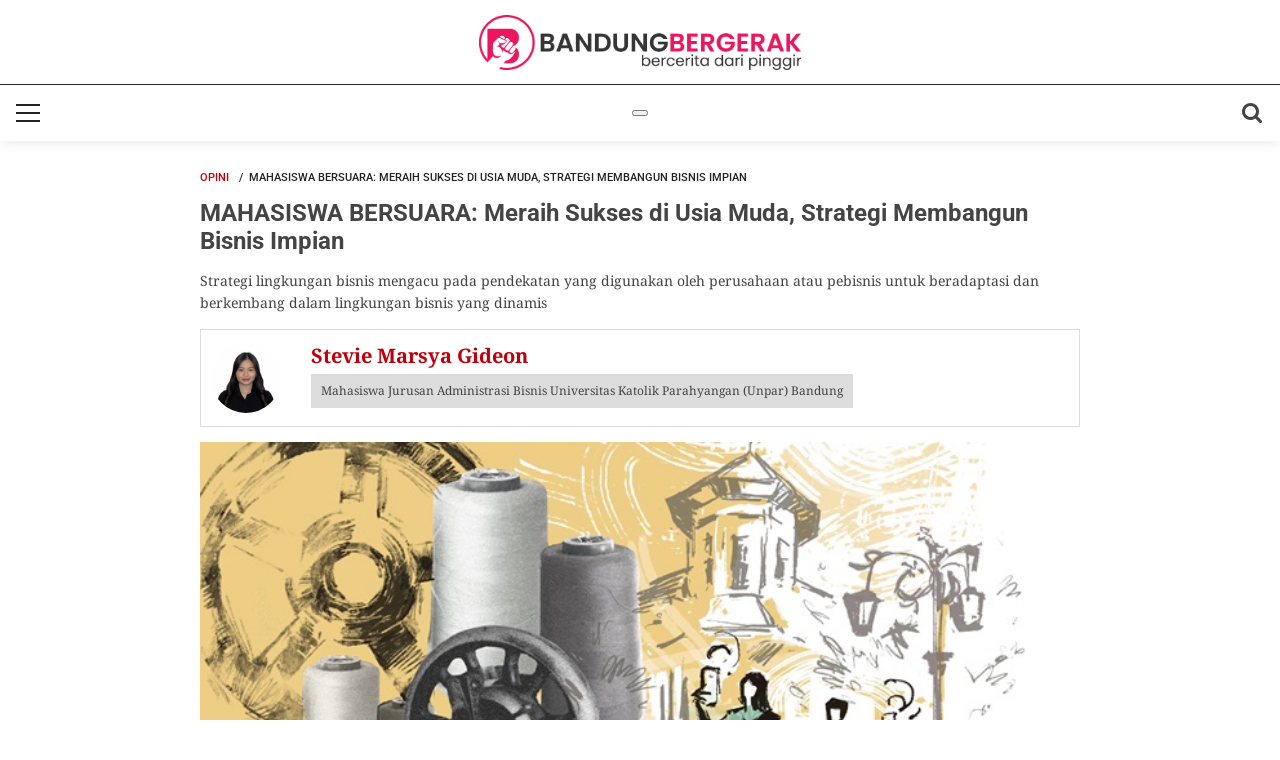

--- FILE ---
content_type: text/html; charset=UTF-8
request_url: https://bandungbergerak.id/article/detail/1597514/mahasiswa-bersuara-meraih-sukses-di-usia-muda-strategi-membangun-bisnis-impian
body_size: 11002
content:
<!doctype html>
<html lang="id-ID" class="no-js">

<head>
    <meta charset="UTF-8">
    <meta http-equiv="X-UA-Compatible" content="IE=Edge">
    <meta name="viewport" content="width=device-width, initial-scale=1">
    <meta name="msvalidate.01" content="AEB32720EA67A785260953522863F177" />
    <link rel="stylesheet" href="https://bandungbergerak.id/assets/css/mybase.css?v=1.6" type="text/css" media="screen" /> <!-- CSS reset -->
    <link rel="stylesheet" href="https://bandungbergerak.id/assets/css/font-awesome.css" type="text/css" media="screen" />
    <link rel="stylesheet" href="https://bandungbergerak.id/assets/css/slider.css" type="text/css" media="screen" />
    <link rel="stylesheet" href="https://bandungbergerak.id/assets/css/menu-mobile.css" type="text/css" media="screen" />
    <link rel="stylesheet" href="https://bandungbergerak.id/assets/css/mobile.css?v=1.1" type="text/css" media="screen" />
    <link rel="shortcut icon" href="https://bandungbergerak.id/assets/images/BANLOGO BB ICON ONLY TRANSPARANT (1).png" type="image/x-icon">
    
    <style type="text/css">@font-face {font-family:Noto Serif;font-style:normal;font-weight:400;src:url(/cf-fonts/v/noto-serif/5.0.18/greek-ext/wght/normal.woff2);unicode-range:U+1F00-1FFF;font-display:swap;}@font-face {font-family:Noto Serif;font-style:normal;font-weight:400;src:url(/cf-fonts/v/noto-serif/5.0.18/latin-ext/wght/normal.woff2);unicode-range:U+0100-02AF,U+0304,U+0308,U+0329,U+1E00-1E9F,U+1EF2-1EFF,U+2020,U+20A0-20AB,U+20AD-20CF,U+2113,U+2C60-2C7F,U+A720-A7FF;font-display:swap;}@font-face {font-family:Noto Serif;font-style:normal;font-weight:400;src:url(/cf-fonts/v/noto-serif/5.0.18/cyrillic-ext/wght/normal.woff2);unicode-range:U+0460-052F,U+1C80-1C88,U+20B4,U+2DE0-2DFF,U+A640-A69F,U+FE2E-FE2F;font-display:swap;}@font-face {font-family:Noto Serif;font-style:normal;font-weight:400;src:url(/cf-fonts/v/noto-serif/5.0.18/vietnamese/wght/normal.woff2);unicode-range:U+0102-0103,U+0110-0111,U+0128-0129,U+0168-0169,U+01A0-01A1,U+01AF-01B0,U+0300-0301,U+0303-0304,U+0308-0309,U+0323,U+0329,U+1EA0-1EF9,U+20AB;font-display:swap;}@font-face {font-family:Noto Serif;font-style:normal;font-weight:400;src:url(/cf-fonts/v/noto-serif/5.0.18/greek/wght/normal.woff2);unicode-range:U+0370-03FF;font-display:swap;}@font-face {font-family:Noto Serif;font-style:normal;font-weight:400;src:url(/cf-fonts/v/noto-serif/5.0.18/latin/wght/normal.woff2);unicode-range:U+0000-00FF,U+0131,U+0152-0153,U+02BB-02BC,U+02C6,U+02DA,U+02DC,U+0304,U+0308,U+0329,U+2000-206F,U+2074,U+20AC,U+2122,U+2191,U+2193,U+2212,U+2215,U+FEFF,U+FFFD;font-display:swap;}@font-face {font-family:Noto Serif;font-style:normal;font-weight:400;src:url(/cf-fonts/v/noto-serif/5.0.18/cyrillic/wght/normal.woff2);unicode-range:U+0301,U+0400-045F,U+0490-0491,U+04B0-04B1,U+2116;font-display:swap;}@font-face {font-family:Noto Serif;font-style:normal;font-weight:700;src:url(/cf-fonts/v/noto-serif/5.0.18/cyrillic/wght/normal.woff2);unicode-range:U+0301,U+0400-045F,U+0490-0491,U+04B0-04B1,U+2116;font-display:swap;}@font-face {font-family:Noto Serif;font-style:normal;font-weight:700;src:url(/cf-fonts/v/noto-serif/5.0.18/latin/wght/normal.woff2);unicode-range:U+0000-00FF,U+0131,U+0152-0153,U+02BB-02BC,U+02C6,U+02DA,U+02DC,U+0304,U+0308,U+0329,U+2000-206F,U+2074,U+20AC,U+2122,U+2191,U+2193,U+2212,U+2215,U+FEFF,U+FFFD;font-display:swap;}@font-face {font-family:Noto Serif;font-style:normal;font-weight:700;src:url(/cf-fonts/v/noto-serif/5.0.18/latin-ext/wght/normal.woff2);unicode-range:U+0100-02AF,U+0304,U+0308,U+0329,U+1E00-1E9F,U+1EF2-1EFF,U+2020,U+20A0-20AB,U+20AD-20CF,U+2113,U+2C60-2C7F,U+A720-A7FF;font-display:swap;}@font-face {font-family:Noto Serif;font-style:normal;font-weight:700;src:url(/cf-fonts/v/noto-serif/5.0.18/cyrillic-ext/wght/normal.woff2);unicode-range:U+0460-052F,U+1C80-1C88,U+20B4,U+2DE0-2DFF,U+A640-A69F,U+FE2E-FE2F;font-display:swap;}@font-face {font-family:Noto Serif;font-style:normal;font-weight:700;src:url(/cf-fonts/v/noto-serif/5.0.18/greek-ext/wght/normal.woff2);unicode-range:U+1F00-1FFF;font-display:swap;}@font-face {font-family:Noto Serif;font-style:normal;font-weight:700;src:url(/cf-fonts/v/noto-serif/5.0.18/greek/wght/normal.woff2);unicode-range:U+0370-03FF;font-display:swap;}@font-face {font-family:Noto Serif;font-style:normal;font-weight:700;src:url(/cf-fonts/v/noto-serif/5.0.18/vietnamese/wght/normal.woff2);unicode-range:U+0102-0103,U+0110-0111,U+0128-0129,U+0168-0169,U+01A0-01A1,U+01AF-01B0,U+0300-0301,U+0303-0304,U+0308-0309,U+0323,U+0329,U+1EA0-1EF9,U+20AB;font-display:swap;}@font-face {font-family:Roboto;font-style:normal;font-weight:100;src:url(/cf-fonts/s/roboto/5.0.11/latin-ext/100/normal.woff2);unicode-range:U+0100-02AF,U+0304,U+0308,U+0329,U+1E00-1E9F,U+1EF2-1EFF,U+2020,U+20A0-20AB,U+20AD-20CF,U+2113,U+2C60-2C7F,U+A720-A7FF;font-display:swap;}@font-face {font-family:Roboto;font-style:normal;font-weight:100;src:url(/cf-fonts/s/roboto/5.0.11/cyrillic/100/normal.woff2);unicode-range:U+0301,U+0400-045F,U+0490-0491,U+04B0-04B1,U+2116;font-display:swap;}@font-face {font-family:Roboto;font-style:normal;font-weight:100;src:url(/cf-fonts/s/roboto/5.0.11/greek-ext/100/normal.woff2);unicode-range:U+1F00-1FFF;font-display:swap;}@font-face {font-family:Roboto;font-style:normal;font-weight:100;src:url(/cf-fonts/s/roboto/5.0.11/vietnamese/100/normal.woff2);unicode-range:U+0102-0103,U+0110-0111,U+0128-0129,U+0168-0169,U+01A0-01A1,U+01AF-01B0,U+0300-0301,U+0303-0304,U+0308-0309,U+0323,U+0329,U+1EA0-1EF9,U+20AB;font-display:swap;}@font-face {font-family:Roboto;font-style:normal;font-weight:100;src:url(/cf-fonts/s/roboto/5.0.11/cyrillic-ext/100/normal.woff2);unicode-range:U+0460-052F,U+1C80-1C88,U+20B4,U+2DE0-2DFF,U+A640-A69F,U+FE2E-FE2F;font-display:swap;}@font-face {font-family:Roboto;font-style:normal;font-weight:100;src:url(/cf-fonts/s/roboto/5.0.11/greek/100/normal.woff2);unicode-range:U+0370-03FF;font-display:swap;}@font-face {font-family:Roboto;font-style:normal;font-weight:100;src:url(/cf-fonts/s/roboto/5.0.11/latin/100/normal.woff2);unicode-range:U+0000-00FF,U+0131,U+0152-0153,U+02BB-02BC,U+02C6,U+02DA,U+02DC,U+0304,U+0308,U+0329,U+2000-206F,U+2074,U+20AC,U+2122,U+2191,U+2193,U+2212,U+2215,U+FEFF,U+FFFD;font-display:swap;}@font-face {font-family:Roboto;font-style:normal;font-weight:300;src:url(/cf-fonts/s/roboto/5.0.11/vietnamese/300/normal.woff2);unicode-range:U+0102-0103,U+0110-0111,U+0128-0129,U+0168-0169,U+01A0-01A1,U+01AF-01B0,U+0300-0301,U+0303-0304,U+0308-0309,U+0323,U+0329,U+1EA0-1EF9,U+20AB;font-display:swap;}@font-face {font-family:Roboto;font-style:normal;font-weight:300;src:url(/cf-fonts/s/roboto/5.0.11/greek-ext/300/normal.woff2);unicode-range:U+1F00-1FFF;font-display:swap;}@font-face {font-family:Roboto;font-style:normal;font-weight:300;src:url(/cf-fonts/s/roboto/5.0.11/cyrillic-ext/300/normal.woff2);unicode-range:U+0460-052F,U+1C80-1C88,U+20B4,U+2DE0-2DFF,U+A640-A69F,U+FE2E-FE2F;font-display:swap;}@font-face {font-family:Roboto;font-style:normal;font-weight:300;src:url(/cf-fonts/s/roboto/5.0.11/greek/300/normal.woff2);unicode-range:U+0370-03FF;font-display:swap;}@font-face {font-family:Roboto;font-style:normal;font-weight:300;src:url(/cf-fonts/s/roboto/5.0.11/cyrillic/300/normal.woff2);unicode-range:U+0301,U+0400-045F,U+0490-0491,U+04B0-04B1,U+2116;font-display:swap;}@font-face {font-family:Roboto;font-style:normal;font-weight:300;src:url(/cf-fonts/s/roboto/5.0.11/latin-ext/300/normal.woff2);unicode-range:U+0100-02AF,U+0304,U+0308,U+0329,U+1E00-1E9F,U+1EF2-1EFF,U+2020,U+20A0-20AB,U+20AD-20CF,U+2113,U+2C60-2C7F,U+A720-A7FF;font-display:swap;}@font-face {font-family:Roboto;font-style:normal;font-weight:300;src:url(/cf-fonts/s/roboto/5.0.11/latin/300/normal.woff2);unicode-range:U+0000-00FF,U+0131,U+0152-0153,U+02BB-02BC,U+02C6,U+02DA,U+02DC,U+0304,U+0308,U+0329,U+2000-206F,U+2074,U+20AC,U+2122,U+2191,U+2193,U+2212,U+2215,U+FEFF,U+FFFD;font-display:swap;}@font-face {font-family:Roboto;font-style:normal;font-weight:400;src:url(/cf-fonts/s/roboto/5.0.11/greek-ext/400/normal.woff2);unicode-range:U+1F00-1FFF;font-display:swap;}@font-face {font-family:Roboto;font-style:normal;font-weight:400;src:url(/cf-fonts/s/roboto/5.0.11/latin-ext/400/normal.woff2);unicode-range:U+0100-02AF,U+0304,U+0308,U+0329,U+1E00-1E9F,U+1EF2-1EFF,U+2020,U+20A0-20AB,U+20AD-20CF,U+2113,U+2C60-2C7F,U+A720-A7FF;font-display:swap;}@font-face {font-family:Roboto;font-style:normal;font-weight:400;src:url(/cf-fonts/s/roboto/5.0.11/vietnamese/400/normal.woff2);unicode-range:U+0102-0103,U+0110-0111,U+0128-0129,U+0168-0169,U+01A0-01A1,U+01AF-01B0,U+0300-0301,U+0303-0304,U+0308-0309,U+0323,U+0329,U+1EA0-1EF9,U+20AB;font-display:swap;}@font-face {font-family:Roboto;font-style:normal;font-weight:400;src:url(/cf-fonts/s/roboto/5.0.11/cyrillic/400/normal.woff2);unicode-range:U+0301,U+0400-045F,U+0490-0491,U+04B0-04B1,U+2116;font-display:swap;}@font-face {font-family:Roboto;font-style:normal;font-weight:400;src:url(/cf-fonts/s/roboto/5.0.11/cyrillic-ext/400/normal.woff2);unicode-range:U+0460-052F,U+1C80-1C88,U+20B4,U+2DE0-2DFF,U+A640-A69F,U+FE2E-FE2F;font-display:swap;}@font-face {font-family:Roboto;font-style:normal;font-weight:400;src:url(/cf-fonts/s/roboto/5.0.11/latin/400/normal.woff2);unicode-range:U+0000-00FF,U+0131,U+0152-0153,U+02BB-02BC,U+02C6,U+02DA,U+02DC,U+0304,U+0308,U+0329,U+2000-206F,U+2074,U+20AC,U+2122,U+2191,U+2193,U+2212,U+2215,U+FEFF,U+FFFD;font-display:swap;}@font-face {font-family:Roboto;font-style:normal;font-weight:400;src:url(/cf-fonts/s/roboto/5.0.11/greek/400/normal.woff2);unicode-range:U+0370-03FF;font-display:swap;}@font-face {font-family:Roboto;font-style:normal;font-weight:500;src:url(/cf-fonts/s/roboto/5.0.11/greek/500/normal.woff2);unicode-range:U+0370-03FF;font-display:swap;}@font-face {font-family:Roboto;font-style:normal;font-weight:500;src:url(/cf-fonts/s/roboto/5.0.11/greek-ext/500/normal.woff2);unicode-range:U+1F00-1FFF;font-display:swap;}@font-face {font-family:Roboto;font-style:normal;font-weight:500;src:url(/cf-fonts/s/roboto/5.0.11/latin/500/normal.woff2);unicode-range:U+0000-00FF,U+0131,U+0152-0153,U+02BB-02BC,U+02C6,U+02DA,U+02DC,U+0304,U+0308,U+0329,U+2000-206F,U+2074,U+20AC,U+2122,U+2191,U+2193,U+2212,U+2215,U+FEFF,U+FFFD;font-display:swap;}@font-face {font-family:Roboto;font-style:normal;font-weight:500;src:url(/cf-fonts/s/roboto/5.0.11/vietnamese/500/normal.woff2);unicode-range:U+0102-0103,U+0110-0111,U+0128-0129,U+0168-0169,U+01A0-01A1,U+01AF-01B0,U+0300-0301,U+0303-0304,U+0308-0309,U+0323,U+0329,U+1EA0-1EF9,U+20AB;font-display:swap;}@font-face {font-family:Roboto;font-style:normal;font-weight:500;src:url(/cf-fonts/s/roboto/5.0.11/cyrillic/500/normal.woff2);unicode-range:U+0301,U+0400-045F,U+0490-0491,U+04B0-04B1,U+2116;font-display:swap;}@font-face {font-family:Roboto;font-style:normal;font-weight:500;src:url(/cf-fonts/s/roboto/5.0.11/cyrillic-ext/500/normal.woff2);unicode-range:U+0460-052F,U+1C80-1C88,U+20B4,U+2DE0-2DFF,U+A640-A69F,U+FE2E-FE2F;font-display:swap;}@font-face {font-family:Roboto;font-style:normal;font-weight:500;src:url(/cf-fonts/s/roboto/5.0.11/latin-ext/500/normal.woff2);unicode-range:U+0100-02AF,U+0304,U+0308,U+0329,U+1E00-1E9F,U+1EF2-1EFF,U+2020,U+20A0-20AB,U+20AD-20CF,U+2113,U+2C60-2C7F,U+A720-A7FF;font-display:swap;}@font-face {font-family:Roboto;font-style:normal;font-weight:700;src:url(/cf-fonts/s/roboto/5.0.11/latin-ext/700/normal.woff2);unicode-range:U+0100-02AF,U+0304,U+0308,U+0329,U+1E00-1E9F,U+1EF2-1EFF,U+2020,U+20A0-20AB,U+20AD-20CF,U+2113,U+2C60-2C7F,U+A720-A7FF;font-display:swap;}@font-face {font-family:Roboto;font-style:normal;font-weight:700;src:url(/cf-fonts/s/roboto/5.0.11/cyrillic/700/normal.woff2);unicode-range:U+0301,U+0400-045F,U+0490-0491,U+04B0-04B1,U+2116;font-display:swap;}@font-face {font-family:Roboto;font-style:normal;font-weight:700;src:url(/cf-fonts/s/roboto/5.0.11/cyrillic-ext/700/normal.woff2);unicode-range:U+0460-052F,U+1C80-1C88,U+20B4,U+2DE0-2DFF,U+A640-A69F,U+FE2E-FE2F;font-display:swap;}@font-face {font-family:Roboto;font-style:normal;font-weight:700;src:url(/cf-fonts/s/roboto/5.0.11/greek/700/normal.woff2);unicode-range:U+0370-03FF;font-display:swap;}@font-face {font-family:Roboto;font-style:normal;font-weight:700;src:url(/cf-fonts/s/roboto/5.0.11/latin/700/normal.woff2);unicode-range:U+0000-00FF,U+0131,U+0152-0153,U+02BB-02BC,U+02C6,U+02DA,U+02DC,U+0304,U+0308,U+0329,U+2000-206F,U+2074,U+20AC,U+2122,U+2191,U+2193,U+2212,U+2215,U+FEFF,U+FFFD;font-display:swap;}@font-face {font-family:Roboto;font-style:normal;font-weight:700;src:url(/cf-fonts/s/roboto/5.0.11/vietnamese/700/normal.woff2);unicode-range:U+0102-0103,U+0110-0111,U+0128-0129,U+0168-0169,U+01A0-01A1,U+01AF-01B0,U+0300-0301,U+0303-0304,U+0308-0309,U+0323,U+0329,U+1EA0-1EF9,U+20AB;font-display:swap;}@font-face {font-family:Roboto;font-style:normal;font-weight:700;src:url(/cf-fonts/s/roboto/5.0.11/greek-ext/700/normal.woff2);unicode-range:U+1F00-1FFF;font-display:swap;}@font-face {font-family:Roboto;font-style:normal;font-weight:900;src:url(/cf-fonts/s/roboto/5.0.11/latin-ext/900/normal.woff2);unicode-range:U+0100-02AF,U+0304,U+0308,U+0329,U+1E00-1E9F,U+1EF2-1EFF,U+2020,U+20A0-20AB,U+20AD-20CF,U+2113,U+2C60-2C7F,U+A720-A7FF;font-display:swap;}@font-face {font-family:Roboto;font-style:normal;font-weight:900;src:url(/cf-fonts/s/roboto/5.0.11/greek/900/normal.woff2);unicode-range:U+0370-03FF;font-display:swap;}@font-face {font-family:Roboto;font-style:normal;font-weight:900;src:url(/cf-fonts/s/roboto/5.0.11/vietnamese/900/normal.woff2);unicode-range:U+0102-0103,U+0110-0111,U+0128-0129,U+0168-0169,U+01A0-01A1,U+01AF-01B0,U+0300-0301,U+0303-0304,U+0308-0309,U+0323,U+0329,U+1EA0-1EF9,U+20AB;font-display:swap;}@font-face {font-family:Roboto;font-style:normal;font-weight:900;src:url(/cf-fonts/s/roboto/5.0.11/cyrillic-ext/900/normal.woff2);unicode-range:U+0460-052F,U+1C80-1C88,U+20B4,U+2DE0-2DFF,U+A640-A69F,U+FE2E-FE2F;font-display:swap;}@font-face {font-family:Roboto;font-style:normal;font-weight:900;src:url(/cf-fonts/s/roboto/5.0.11/greek-ext/900/normal.woff2);unicode-range:U+1F00-1FFF;font-display:swap;}@font-face {font-family:Roboto;font-style:normal;font-weight:900;src:url(/cf-fonts/s/roboto/5.0.11/latin/900/normal.woff2);unicode-range:U+0000-00FF,U+0131,U+0152-0153,U+02BB-02BC,U+02C6,U+02DA,U+02DC,U+0304,U+0308,U+0329,U+2000-206F,U+2074,U+20AC,U+2122,U+2191,U+2193,U+2212,U+2215,U+FEFF,U+FFFD;font-display:swap;}@font-face {font-family:Roboto;font-style:normal;font-weight:900;src:url(/cf-fonts/s/roboto/5.0.11/cyrillic/900/normal.woff2);unicode-range:U+0301,U+0400-045F,U+0490-0491,U+04B0-04B1,U+2116;font-display:swap;}</style>
    <title>MAHASISWA BERSUARA: Meraih Sukses di Usia Muda, Strategi Memba...</title>
    <meta name="language" content="id" />
    <meta name="robots" content="index, follow" />
    <meta name="googlebot" content="index, follow" />
    <meta name="googlebot-news" content="index, follow" />
    <meta content="all" name="robots" />
    <meta name="title" content="MAHASISWA BERSUARA: Meraih Sukses di Usia Muda, Strategi Memba..." />
    <meta name="description" content="Strategi lingkungan bisnis mengacu pada pendekatan yang digunakan oleh perusahaan atau pebisnis untuk beradaptasi dan berkembang dalam lingkungan bisnis..." />
    <meta name="keywords" content="Mahasiswa Bersuara,Strategi,Lingkungan Bisnis,Business Environment ,Perusahaan,Bisnis,Pebisnis">
    <meta name="author" content="Stevie Marsya Gideon " />
    <meta name="publisher" content="BandungBergerak.id">
    <meta property="og:site_name" content="BandungBergerak.id">
    <meta property="og:type" content="article">
    <meta property="og:url" content="https://bandungbergerak.id/article/detail/1597514/mahasiswa-bersuara-meraih-sukses-di-usia-muda-strategi-membangun-bisnis-impian">
    <meta property="og:title" content="MAHASISWA BERSUARA: Meraih Sukses di Usia Muda, Strategi Memba...">
    <meta property="og:description" content="Strategi lingkungan bisnis mengacu pada pendekatan yang digunakan oleh perusahaan atau pebisnis untuk beradaptasi dan berkembang dalam lingkungan bisnis...">
    <meta property="og:image" itemprop="image" content="https://bandungbergerak.id/cdn/9/7/8/7/9787_683x468.JPG">
    <link rel="canonical" href="https://bandungbergerak.id/article/detail/1597514/mahasiswa-bersuara-meraih-sukses-di-usia-muda-strategi-membangun-bisnis-impian">
    <script nonce="b4nd0EnGBeR93rak" async src="https://pagead2.googlesyndication.com/pagead/js/adsbygoogle.js?client=ca-pub-7792546619987221"
     crossorigin="anonymous"></script>
    <script nonce="b4nd0EnGBeR93rak" data-ad-client="ca-pub-7792546619987221" async src="https://pagead2.googlesyndication.com/pagead/js/adsbygoogle.js"></script>
    
        <link rel="stylesheet" href="https://cdnjs.cloudflare.com/ajax/libs/fancybox/3.5.7/jquery.fancybox.min.css" integrity="sha512-H9jrZiiopUdsLpg94A333EfumgUBpO9MdbxStdeITo+KEIMaNfHNvwyjjDJb+ERPaRS6DpyRlKbvPUasNItRyw==" crossorigin="anonymous" />
        <style>
            .detail-in p a{
                color: #bf000c;
            }
            .ads-div ins.adsbygoogle[data-ad-status="unfilled"] {
                display: none !important;
            }
        </style>    <!-- Global site tag (gtag.js) - Google Analytics -->
    <script nonce="b4nd0EnGBeR93rak" async src="https://www.googletagmanager.com/gtag/js?id=G-2LBXQHBKM7"></script>
    <script nonce="b4nd0EnGBeR93rak">
        window.dataLayer = window.dataLayer || [];

        function gtag() {
            dataLayer.push(arguments);
        }
        gtag('js', new Date());

        gtag('config', 'G-2LBXQHBKM7');
    </script>

    <script nonce="b4nd0EnGBeR93rak" type='text/javascript' src='https://platform-api.sharethis.com/js/sharethis.js#property=605601f94d5573001844fdf6&product=sop' async='async'></script>

    <script nonce="b4nd0EnGBeR93rak" async type="application/javascript"
            src="https://news.google.com/swg/js/v1/swg-basic.js"></script>
    <script nonce="b4nd0EnGBeR93rak">
        (self.SWG_BASIC = self.SWG_BASIC || []).push( basicSubscriptions => {
            basicSubscriptions.init({
            type: "NewsArticle",
            isPartOfType: ["Product"],
            isPartOfProductId: "CAowktylDA:openaccess",
            clientOptions: { theme: "light", lang: "id" },
            });
        });
    </script>


    <style>
        #caption1 {
            display: flex;
            justify-content: space-between;
        }
        #st-1.st-hidden {
            opacity: 1 !important;
        }
    </style>

</head>

<body>
    <header class="header-desk">
        <div class="header-top hide_mobile">
            <h1 class="logo"><a href="/"><img src="https://bandungbergerak.id/assets/images/BANDUNG BERGERAK LOGO 2024 tanpa id.png"></a></h1>
        </div>
        <div class="header-bottom">
            <a id="cd-menu-trigger" href="#0"><span class="cd-menu-icon"></span></a>
            <a id="cd-search" class="search-icon" href="#0"><i class="fa fa-search fa-lg"></i></a>
            <div class="searchbox" style="display:none;">
                <div class="container smaller">
                    <div class="element-box overinput">
                        <form action="/search" method="get">
                            <input type="text" name="keyword" id="keyword" class="element-input" placeholder="search...">
                            <button class="icons right"><i class="fa fa-search"></i></button>
                        </form>
                    </div>
                </div>
            </div>
            <h1 class="logo-m hide_desktop"><img src="https://bandungbergerak.id/assets/images/BANDUNG BERGERAK LOGO 2024 tanpa id.png" style="height:40px;"></h1>
            <ul class="hastag hide_mobile">
                <li><button swg-standard-button="contribution"></button></li>
                            </ul>
        </div>
    </header>
    <nav id="cd-lateral-nav">
        <!--<ul class="cd-navigation">
    <li><a href="https://bandungbergerak.id/" class="">Home</a></li>
            	<li><a href="https://bandungbergerak.id/kanal/category/1/bandung" class=" ">Bandung</a></li>
                	<li><a href="https://bandungbergerak.id/kanal/category/2/esai" class=" ">Esai</a></li>
                	<li><a href="https://bandungbergerak.id/kanal/category/3/pendidikan" class=" ">Pendidikan</a></li>
                	<li><a href="https://bandungbergerak.id/kanal/category/4/keberagaman" class=" ">Keberagaman</a></li>
                	<li><a href="https://bandungbergerak.id/kanal/category/5/lingkungan-hidup" class=" ">Lingkungan Hidup</a></li>
                	<li><a href="https://bandungbergerak.id/kanal/category/6/indonesia" class=" ">Indonesia</a></li>
                	<li><a href="https://bandungbergerak.id/kanal/category/7/bergerak" class=" ">Bergerak</a></li>
                	<li><a href="https://bandungbergerak.id/kanal/category/8/data" class=" ">Data</a></li>
                	<li><a href="https://bandungbergerak.id/kanal/category/34/english" class=" ">English</a></li>
            
    
    <!--<li><a href="">Indeks</a></li>
</ul> <!-- cd-navigation -->

<ul class="cd-navigation">
    <li><a href="https://bandungbergerak.id/" class="current">Home</a></li>
	<li class="item-has-children"><a href="/bandung" class="current">Bandung</a>
        <ul class="sub-menu" style="display:block">
            <li><a href="/bandung/berita">Berita</a></li>
            <li><a href="/bandung/cerita">Cerita</a></li>
            <li><a href="/bandung/liputan-khusus">Lipsus</a></li>
            <li><a href="/bandung/foto">Foto</a></li>
            <li><a href="/bandung/video">Video</a></li>
            <li><a href="/bandung/podcast">Podcast</a></li>
            <li><a href="/bandung/agenda">Agenda</a></li>
        </ul>
    </li>
    <li class="item-has-children"><a href="/esai" class="current">Esai</a>
        <ul class="sub-menu" style="display:block">
            <li><a href="/esai/opini">Opini</a></li>
            <li><a href="/esai/narasi">Narasi</a></li>
            <li><a href="/esai/kolom">Kolom</a></li>
          
        </ul>
    </li>
    <li class="item-has-children"><a href="/pendidikan" class="current">Pendidikan</a>
        <ul class="sub-menu" style="display:block">
            <li><a href="/pendidikan/literasi">Literasi</a></li>
            <li><a href="/pendidikan/kampus">Kampus</a></li>
            <li><a href="/pendidikan/riset">Riset</a></li>
            <li><a href="/pendidikan/buku">Buku</a></li>
        </ul>
    </li>
    <li class="item-has-children"><a href="/keberagaman" class="current">Keberagaman</a>
        <ul class="sub-menu" style="display:block">
            <li><a href="/keberagaman/ham">HAM</a></li>
            <li><a href="/keberagaman/budaya">Budaya</a></li>
            <li><a href="/keberagaman/komunitas">Komunitas</a></li>
        </ul>
    </li>
    <!--<li class="item-has-children"><a href="/lingkungan-hidup" class="current">Lingkungan Hidup</a>-->
    <!--    <ul class="sub-menu" style="display:block">-->
    <!--        <li><a href="/lingkungan-hidup/ruang-terbuka-hijau">Ruang Terbuka Hijau</a></li>-->
    <!--        <li><a href="/lingkungan-hidup/ketahanan-pangan">Ketahanan Pangan</a></li>-->
    <!--        <li><a href="/lingkungan-hidup/pembangunan-berkelanjutan">Pembangunan Berkelanjutan</a></li>-->
    <!--    </ul>-->
    <!--</li>-->
    <!--<li class="item-has-children"><a href="/indonesia" class="current">Indonesia</a>-->
    <!--    <ul class="sub-menu" style="display:block">-->
    <!--        <li><a href="/indonesia/nusantara">Nusantara</a></li>-->
    <!--        <li><a href="/indonesia/dunia">Dunia</a></li>-->
    <!--    </ul>-->
    <!--</li>-->
    <li><a href="/lingkungan-hidup" class="current">Lingkungan Hidup</a>
    <li><a href="/indonesia" class="current">Indonesia</a>
    <li><a href="/bergerak" class="current"> Bergerak</a></li>
    <li class="item-has-children"><a href="/data" class="current">Data</a>
        <ul class="sub-menu" style="display:block">
            <li><a href="/data/publik">Publik</a></li>
            <li><a href="/data/pemerintah">Pemerintah</a></li>
            <li><a href="/data/arsip">Arsip</a></li>
        </ul>
    </li>
    <li><a href="/english" class="current"> English</a></li>
    <!--<li><a href="kanal.php">Indeks</a></li>-->
</ul> <!-- cd-navigation -->    </nav>

    <main class="cd-main-content">
        <div class="hide_desktop">
            <div class="tickers" style="display: none;">


                <ul class="" style="justify-content:flex-start;">
                    
                </ul>
            </div>
        </div><div class="container smaller padding-top-sm padding-bottom-sm">
    <div class="container-col overflow margin-bottom">
        <div class="col100">
            <div class="ads-div margin-bottom-sm">
            <!-- persegi_detail_1 -->
            <ins class="adsbygoogle"
                 style="display:block"
                 data-ad-client="ca-pub-7792546619987221"
                 data-ad-slot="9101870878"
                 data-ad-format="auto"
                 data-full-width-responsive="true"></ins>
            <script>
                 (adsbygoogle = window.adsbygoogle || []).push({});
            </script>
            </div>
            <ul class="sitemap">
                <li><a href="https://bandungbergerak.id/esai/opini" class="fade">Opini</a></li>
                <li>MAHASISWA BERSUARA: Meraih Sukses di Usia Muda, Strategi Membangun Bisnis Impian</li>
            </ul>
            <article class="detail-artikel">
                <div class="box-title-detail">
                    <h2 class="title t-left">MAHASISWA BERSUARA: Meraih Sukses di Usia Muda, Strategi Membangun Bisnis Impian</h2>


                    <p class="title">Strategi lingkungan bisnis mengacu pada pendekatan yang digunakan oleh perusahaan atau pebisnis untuk beradaptasi dan berkembang dalam lingkungan bisnis yang dinamis</p>

                    
                    

                                            <div class="col-penulis-detail margin-bottom-no">
                            <div class="img-penulis"><img src="//bandungbergerak.id/cms/uploads/penulis/7/3/8/738_300x206.jpeg"></div>
                            <div class="title-penulis">

                                <a href="https://bandungbergerak.id/writer/738/stevie-marsya-gideon">
                                    <h4 class="name cl-red">Stevie Marsya Gideon </h4>
                                </a>
                                <p class="desc">Mahasiswa Jurusan Administrasi Bisnis Universitas Katolik Parahyangan (Unpar) Bandung </p>
                            </div>
                        </div>

                    
                </div>
                
                    <figure>
                        <div class="box-foto-detail">
                            <div class="foto-detail">

                                <a href="https://bandungbergerak.id/cdn/9/7/8/7/9787.JPG" data-fancybox="images" data-width="2048" data-height="1365" data-caption="Ilustrasi bisnis clothing dan distro di Bandung. (Ilustrator: Bawana Helga Firmansyah/BandungBergerak.id)">
                                    <img id="zoom_01" src="https://bandungbergerak.id/cdn/9/7/8/7/9787.JPG" alt="" />
                                </a>


                            </div>

                            <figcaption class="caption t-left">
                                Ilustrasi bisnis clothing dan distro di Bandung. (Ilustrator: Bawana Helga Firmansyah/BandungBergerak.id)                            </figcaption>

                            <br>

                            <!-- <div class="col-penulis-detail margin-bottom-no">
                            <div class="img-penulis"><img src="//bandungbergerak.id/cms/uploads/penulis/7/3/8/738_300x206.jpeg"></div>
                            <div class="title-penulis">
                           
                              <a href="https://bandungbergerak.id/writer/738/stevie-marsya-gideon"> <h4 class="name cl-red">Stevie Marsya Gideon </h4></a>
                              <p class="desc">Mahasiswa Jurusan Administrasi Bisnis Universitas Katolik Parahyangan (Unpar) Bandung </p>
                            </div>
                        </div>-->
                        </div>
                    </figure>
                
                                    <h4 class="date" style="color: #999;">11 Juni 2024 </h4>
                                <br>
                <div class="detail-in">
                    <p><strong>BandungBergerak.id</strong> &ndash; Di era modern ini, banyak sekali anak muda yang ingin atau bahkan memiliki tekad atau ambisi untuk membangun atau membuat bisnis mereka sendiri. Namun, tidak semua dari mereka berhasil dalam mencapai kesuksesan yang diinginkan. Hal tersebut karena salah satu faktor yang sering diabaikan atau kebanyakan dari mereka ini masih kurang peduli dengan strategi lingkungan bisnis. Menurut <em>Amartha.com</em>, lingkungan bisnis atau <em>business environment</em> merupakan suatu keadaan yang terjadi di sekitar bisnis secara keseluruhan, atau kondisi luar dalam perusahaan atau bisnis yang bisa mempengaruhi laju dari usaha tersebut. Lalu menurut Quinn (1999:10) mengartikan strategi adalah suatu bentuk atau rencana yang mengintegrasikan tujuan-tujuan utama, kebijakan-kebijakan dan rangkaian tindakan dalam suatu organisasi menjadi suatu kesatuan yang utuh.</p>
<p>Setelah mengetahui penjelasan dari masing-masing definisi strategi dan juga lingkungan bisnis, dapat disimpulkan bahwa strategi lingkungan bisnis merupakan sebuah konsep yang berfokus pada bagaimana seorang pengusaha atau pebisnis dapat memanfaatkan peluang dan mengurangi risiko yang ada di lingkungan bisnisnya. Strategi ini sangat penting bagi anak muda yang baru memulai bisnis atau yang akan membuat bisnis. Hal tersebut karena anak muda di zaman sekarang atau di era modern&nbsp; ini masih belum memiliki banyak pengalaman dan pengetahuan tentang dunia bisnis itu sendiri. Selain itu juga anak muda di zaman sekarang masih belum peduli dengan hal-hal yang sebenarnya sangat penting untuk membuat sebuah bisnis ini menjadi lebih baik dan dapat bersifat jangka panjang. Maka penting bagai anak muda untuk mengetahui strategi-strategi yang perlu dilakukan untuk meniti kesuksesannya di bidang bisnis.</p>
    <div class="ads-div margin-bottom-sm">
    <ins class="adsbygoogle"
     style="display:block; text-align:center;"
     data-ad-layout="in-article"
     data-ad-format="fluid"
     data-ad-client="ca-pub-7792546619987221"
     data-ad-slot="3842531687"></ins>
    <script>
         (adsbygoogle = window.adsbygoogle || []).push({});
    </script>
    </div>
<p style="margin: 5px 0; border-top: 2px solid #ddd; border-bottom: 1px solid #ddd; padding: 5px;"><strong>Baca Juga: </strong><a href="https://bandungbergerak.id/article/detail/1597508/mahasiswa-bersuara-tanggung-jawab-perusahaan-dan-kebijakan-pemerintah-yang-pro-pekerja-menghadapi-krisis-phk" target="_blank" style="border-left: 5px solid #ddd; background: #f8f8f8; padding: 3px 10px; display: block; margin-bottom: 5px;" rel="noopener noreferrer">MAHASISWA BERSUARA: Tanggung Jawab Perusahaan dan Kebijakan Pemerintah yang Pro Pekerja Menghadapi Krisis PHK<br /></a><a href="https://bandungbergerak.id/article/detail/1597509/mahasiswa-bersuara-kampanye-pemerintah-untuk-menggunakan-kendaraan-listrik-bikin-untung-atau-buntung-masyarakat" target="_blank" style="border-left: 5px solid #ddd; background: #f8f8f8; padding: 3px 10px; display: block; margin-bottom: 5px;" rel="noopener noreferrer">MAHASISWA BERSUARA: Kampanye Pemerintah untuk Menggunakan Kendaraan Listrik, Bikin Untung atau Buntung Masyarakat?<br /></a><a href="https://bandungbergerak.id/article/detail/1597513/mahasiswa-bersuara-menyoal-gaya-hidup-konsumtif-di-kalangan-generasi-z" target="_blank" style="border-left: 5px solid #ddd; background: #f8f8f8; padding: 3px 10px; display: block; margin-bottom: 5px;" rel="noopener noreferrer">MAHASISWA BERSUARA: Menyoal Gaya Hidup Konsumtif di Kalangan Generasi Z<br /></a></p>
<p><strong>Membangun Fondasi Bisnis yang Kuat </strong>&nbsp;&nbsp;&nbsp;</p>
<p>Strategi lingkungan bisnis mengacu pada pendekatan yang digunakan oleh perusahaan atau pebisnis untuk beradaptasi dan berkembang dalam lingkungan bisnis yang dinamis. Bagi anak muda yang ingin meniti atau memulai karier di dunia bisnis, memahami dan menerapkan strategi lingkungan bisnis yang efektif menjadi hal atau kunci yang penting dan utama untuk mencapai tujuan mereka.</p>
<p>Berikut adalah beberapa strategi lingkungan bisnis yang penting dan dapat diaplikasikan atau diterapkan bagi anak muda untuk meniti kesuksesan bisnis mereka. Hal pertama yang dapat dilakukan dan penting untuk di pertimbangkan ketika ingin membuat bisnis yaitu memahami pasar dan kompetitor. Hal ini dapat dilakukan dengan melakukan riset pasar, menganalisis tren pasar, dan mempelajari strategi yang digunakan oleh kompetitor. Dengan kita memahami pasar dan kompetitor tersebut, kita atau anak muda yang sedang meniti karier ini dapat mengetahui peluang serta ancaman apa saja yang ada di lingkungan bisnisnya. Sehingga para pebisnis ini dapat lebih dulu atau lebih awal untuk memikirkan ulang strategi yang tepat dan dapat mengurangi risiko yang akan terjadi nantinya.</p>
<p>Selain itu, penting untuk memikirkan dan melakukan inovasi dalam sebuah bisnis karena pelanggan atau konsumen cenderung cepat bosan dan ingin mencoba hal-hal baru. Peran kita sebagai pebisnis untuk melakukan inovasi secara berkala pada produk, apalagi jika pesaing atau kompetitor kita memiliki produk yang serupa. Hal ini juga dapat menjadi nilai tambah untuk bisnis yang kita buat. Karena dengan adanya inovasi dengan cara terus memperhatikan tren dan menjaga kualitas, pelanggan atau konsumen dapat melihat dan membandingkan produk kita dengan kompetitor untuk menimbang produk mana yang lebih efektif dan efisien dari berbagai aspek .</p>
<p><strong>Membangun Jaringan dan Berani Mengambil Risiko </strong></p>
<p>Jaringan yang luas dapat membuka banyak peluang bagi bisnis kita. Jaringan bisnis merupakan hal yang penting juga bagi seorang pebisnis untuk membangun bisnisnya. Jaringan bisnis itu sendiri dapat membuka peluang bisnis baru, informasi penting, serta membantu dalam mengatasi berbagai tantangan bisnis untuk ke depan. Sebuah studi oleh Forbes menemukan bahwa 85% pengusaha sukses mendapatkan klien baru melalui jaringan mereka. Bangun jaringan kita dengan mengenal banyak orang.</p>
<p>Bekerja sama dan menjaga hubungan baik karena suatu hari kita juga mungkin kita akan membutuhkan bantuan mereka. Tidak hanya itu, membangun jaringan juga dapat membuka peluang pemasaran. Anak muda zaman sekarang memiliki cakupan relasi yang cukup atau bahkan sangat luas, hal tersebut dapat dimanfaatkan untuk memulai promosi atau pemasaran dengan memulai dari orang-orang terdekat.</p>
<p>Tidak hanya jaringan atau relasi yang bisa kita manfaatkan. Namun sebagai pebisnis perlu juga untuk menanamkan sikap berani mengambil risiko.</p>
<p>Sikap berani untuk mengambil risiko juga salah satu hal penting yang harus dimiliki oleh setiap pebisnis. Karena mau bagaimanapun juga, mau sebesar dan sekecil apa pun bisnis kita, pasti keputusan yang kita ambil akan selalu ada risikonya. Lihat saja Mark Zuckerberg yang berani mengambil risiko dengan meluncurkan Facebook saat masih menjadi mahasiswa. Tidak ada yang menyangka bahwa keputusan Zuckerberg tersebut telah mengubah cara kita berkomunikasi dan berbagi informasi dengan inovasinya.</p>
<p>Jangan takut untuk mengambil risiko. Karena dengan adanya risiko atau masalah yang terjadi, kita dapat mengambilnya sebagai pelajaran baru untuk bisnis kita. Selain itu juga dapat membuat kita untuk lebih baik lagi dan lebih memikirkan kembali strategi apa yang benar-benar cocok untuk bisnis kita ke depannya.</p>
<p><strong>Utamakan Melayani Pelanggan </strong></p>
<p>Jika dilihat dari sisi pelanggan atau konsumen, perlu sekali memperhatikan dan mengutamakan pelayanan konsumen. Pelayanan pelanggan atau konsumen merupakan hal yang penting untuk keberlangsungan suatu bisnis. Sebuah studi dari Frederick Reichheld&nbsp; dari Brain &amp; Company mendapati peningkatan retensi pelanggan sebesar 5% dapat meningkatkan profitabilitas bisnis antara 25% hingga 95%. Hal ini dapat dilakukan dengan memberikan kesan atau pengalaman yang baik bagi pelanggan atau konsumen. Seperti bersikap ramah, menjawab pertanyaan konsumen, memberikan solusi, menawarkan bantuan, bertanggung jawab, dan sebagainya. Dengan begitu kita dapat memberikan pengalaman baik kepada pelanggan atau konsumen kita, dan hal tersebut secara tidak langsung dapat membuat mereka menjadi <em>loyal customers</em>. Karena ketika kita memberikan kesan atau pengalaman yang baik, maka konsumen juga akan merasa puas dan senang berbelanja di kita.</p>
<p><strong>Semangat Pantang Menyerah</strong></p>
<p>Strategi yang terakhir yang dapat kita lakukan adalah tetap semangat dan pantang menyerah.&nbsp; Tidak hanya untuk bisnis, dari pribadi atau diri anak muda atau pebisnis itu sendiri juga perlu ditanamkan sikap tetap semangat dan pantang menyerah. Meniti karier di dunia bisnis sekarang yang sudah serba modern atau canggih ini tidak mudah, sebagai pebisnis harus siap menghadapi berbagai rintangan dan tantangan di luar sana. Sama halnya yang dialami oleh J.K. Rowling yang pernah ditolak oleh 12 penerbit sebelum naskah Harry Potter akhirnya diterima. Dia tidak menyerah, dan akhirnya bukunya menjadi salah satu buku terlaris sepanjang masa. Perlu diingat bahwa dengan adanya rintangan dan tantangan tersebut kita tetap harus semangat, pantang menyerah, dan membuat hal tersebut menjadi pengalaman yang dapat kita gunakan untuk belajar lebih banyak lagi agar bisnis kita tetap berjalan dengan baik dan sukses.</p>
<p><em>*Kawan-kawan bisa membaca artikel-artikel lain&nbsp;<a href="https://bandungbergerak.id/search?keyword=mahasiswa+bersuara" target="_blank" rel="noopener noreferrer">Mahasiswa Bersuara</a></em></p>                </div>
                <figcaption class="caption t-left"></figcaption>
                <figcaption class="caption t-left">
                    Editor: Ahmad Fikri                </figcaption>
                <br />
                
                <div class="box-banner">
                	<a href="/dukung-kami"><img src="https://bandungbergerak.id/assets/images/banner-dukung.jpg" style="width: 100%"></a>
                </div>
                
                <!-- ShareThis BEGIN -->
                <div class="sharethis-inline-share-buttons"></div><!-- ShareThis END -->


            </article>
            <div class="margin-bottom">
                <p class="margin-bottom-xs"><strong>COMMENTS</strong></p>

                <div width="100%" class="fb-comments" data-href="https://bandungbergerak.id/article/detail/1597514/mahasiswa-bersuara-meraih-sukses-di-usia-muda-strategi-membangun-bisnis-impian" data-numposts="5"></div>
                <div id="fb-root"></div>
            </div>
            
        </div>
    </div>
</div><footer class="footer">
    <div class="footer-menu">
        <ul class="row-list row9 pad10 list-foot-menu">
            <li>
                <div class="box-footer">
                    <h4 class="fsub-menu"><a href="/bandung" class="cl-red">Bandung</a></h4>
                    <p class="fmenu"><a href="/bandung/berita" class="fade">Berita</a></p>
                    <p class="fmenu"><a href="/bandung/cerita" class="fade">Cerita</a></p>
                    <p class="fmenu"><a href="/bandung/liputan-khusus" class="fade">Liputan Khusus</a></p>
                    <p class="fmenu"><a href="/bandung/foto" class="fade">Foto</a></p>
                    <p class="fmenu"><a href="/bandung/video" class="fade">Video</a></p>
                    <p class="fmenu"><a href="/bandung/podcast" class="fade">Podcast</a></p>
                    <p class="fmenu"><a href="/bandung/agenda" class="fade">Agenda</a></p>
                </div>
            </li>
            <li>
                <div class="box-footer">
                    <h4 class="fsub-menu"><a href="/esai" class="cl-red">Esai</a></h4>
                    <p class="fmenu"><a href="/esai/opini" class="fade">Opini</a></p>
                    <p class="fmenu"><a href="/esai/narasi" class="fade">Narasi</a></p>
                    <p class="fmenu"><a href="/esai/kolom" class="fade">Kolom</a></p>
                    
                </div>
            </li>
            <li>
                <div class="box-footer">
                    <h4 class="fsub-menu"><a href="/pendidikan" class="cl-red">Pendidikan</a></h4>
                    <p class="fmenu"><a href="/pendidikan/literasi" class="fade">Literasi</a></p>
                    <p class="fmenu"><a href="/pendidikan/kampus" class="fade">Kampus</a></p>
                    <p class="fmenu"><a href="/pendidikan/riset" class="fade">Riset</a></p>
                    <p class="fmenu"><a href="/pendidikan//buku" class="fade">Buku</a></p>
                </div>
            </li>
            <li>
                <div class="box-footer">
                    <h4 class="fsub-menu"><a href="/keberagaman" class="cl-red">Keberagaman</a></h4>
                    <p class="fmenu"><a href="/keberagaman/ham" class="fade">HAM</a></p>
                    <p class="fmenu"><a href="/keberagaman/budaya" class="fade">Budaya</a></p>
                    <p class="fmenu"><a href="/keberagaman/komunitas" class="fade">Komunitas</a></p>
                </div>
            </li>

            <li>
                <div class="box-footer">
                    <h4 class="fsub-menu"><a href="/lingkungan-hidup" class="cl-red">Lingkungan Hidup</a></h4>
                    <!--<p class="fmenu"><a href="/lingkungan-hidup/ruang-terbuka-hijau" class="fade">Ruang Terbuka Hijau</a></p>-->
                    <!--<p class="fmenu"><a href="/lingkungan-hidup/ketahanan-pangan" class="fade">Ketahanan Pangan</a></p>-->
                    <!--<p class="fmenu"><a href="/lingkungan-hidup/pembangunan-berkelanjutan" class="fade">Pembangunan Berkelanjutan</a></p>-->
                </div>
            </li>
            <li>
                <div class="box-footer">
                    <h4 class="fsub-menu"><a href="/indonesia" class="cl-red">Indonesia</a></h4>
                    <!--<p class="fmenu"><a href="/indonesia/nusantara" class="fade">Nusantara</a></p>-->
                    <!--<p class="fmenu"><a href="/indonesia/dunia" class="fade">Dunia</a></p>-->
                </div>
            </li>
            <li>
                <div class="box-footer">
                    <h4 class="fsub-menu"><a href="/bergerak" class="cl-red">Bergerak</a></h4>
                </div>
            </li>
            <li>
                <div class="box-footer">
                    <h4 class="fsub-menu"><a href="/data" class="cl-red">Data</a></h4>
                    <p class="fmenu"><a href="/data/publik" class="fade">Publik</a></p>
                    <p class="fmenu"><a href="/data/pemerintah" class="fade">Pemerintah</a></p>
                    <p class="fmenu"><a href="/data/arsip" class="fade">Arsip</a></p>
                </div>
            </li>
            <li>
                <div class="box-footer">
                    <h4 class="fsub-menu"><a href="/english" class="cl-red">English</a></h4>
                </div>
            </li>
        </ul>
    </div>
    <div class="footer2">
        <div class="footer-bot">
            <a href="/tentang" class="tentang fade">Tentang BandungBergerak.id</a>
            <a href="/tim-kami" class="fade">Tim Kami</a>
            <a href="/pedoman" class="fade">Pedoman Media Siber</a>
            <a href="/kirim-karya" class="fade">Kirim Karya</a>
            <a href="/dukung-kami" class="fade">Dukung Kami</a>
        </div>
    </div>
</footer>
</main>

<div class="box-search popup" style="display:none; top: 10%">
<div class="out-login">
<div class="box-login detail-artikel detail-in" style="overflow: auto;border-radius: 8px; width: 100%">
<p>BandungBergerak.id menerima dengan tangan terbuka tulisan berbentuk esai dari siapa pun tanpa membeda-bedakan latar belakang. Kami justru berharap agar situs ini menjadi wadah pertukaran gagasan.&nbsp;</p>
<p>Ada beberapa hal yang bisa dijadikan panduan, yakni:</p>
<ol>
<li>Esai, sepanjang 800-1.200 kata, ditulis dalam dokumen Word yang lampirkan di surat elektronik (email)</li>
<li>Jika memungkinkan sertakan foto atau ilustrasi yang dilengkapi dengan keterangan (caption) dan sumbernya</li>
<li>Menjunjung tinggi kebebasan berpendapat dan pertukaran gagasan secara sehat, kami menolak esai yang memuat ujaran kebencian serta ekploitatif terkait suku, agama, ras, dan golongan</li>
<li>Esai merupakan karya asli penulis dan bila di kemudian hari diketahui adanya plagiasi, pertanggungjawaban pertama-tama dipikul oleh penulis</li>
<li>Esai belum pernah ditayangkan di media lain yang bukan milik penulis sendiri</li>
<li>Dibagian akhir esai, masih di dokumen Word yang sama, sertakan keterangan tentang nama lengkap, alamat, nomor telepon (WhatsApp), dan biodata secukupnya</li>
<li>Lampirkan juga foto diri (tidak harus dalam sikap formal)</li>
<li>Kirimkan tulisan ke <a href="/cdn-cgi/l/email-protection" class="__cf_email__" data-cfemail="83e1e2ede7f6ede4e1e6f1e4e6f1e2e8adeae7c3e4eee2eaefade0ecee">[email&#160;protected]</a> dengan subjek: Esai_Nama Penulis_Judul</li>
</ol>
<p>BandungBergerak.id akan memberikan penghargaan dan sertifikat kepada penulis dua esai terpilih setiap bulannya. Penentuan esai terpilih, didasarkan pada mutu tulisan dan tingkat keterbacaan, merupakan kewenangan penuh Redaksi. &nbsp;</p>
<p>Dengan mengirimkan tulisan ke BandungBergerak.id, penulis menyepakati bahwa Redaksi memiliki kewenangan untuk menyunting tulisan. Sebisa mungkin kami akan memberikan tanggapan untuk setiap penulis yang telah mengirimkan esai mereka. Terlebih mereka yang esainya belum bisa dimuat. &nbsp;</p>
<p>Kami menunggu!&nbsp;</p>
</div>
</div>
</div>
<div class="block-all2 popup" style="display:none;"></div>


<script data-cfasync="false" src="/cdn-cgi/scripts/5c5dd728/cloudflare-static/email-decode.min.js"></script><script nonce="b4nd0EnGBeR93rak" src="https://bandungbergerak.id/assets/js/jquery-3.7.1.min.js"></script>
<script nonce="b4nd0EnGBeR93rak" src="https://bandungbergerak.id/assets/js/fix.js"></script>
<script nonce="b4nd0EnGBeR93rak" src="https://bandungbergerak.id/assets/js/fixmain.js"></script>
<script nonce="b4nd0EnGBeR93rak" src="https://bandungbergerak.id/assets/js/slider.js"></script>
<script nonce="b4nd0EnGBeR93rak" src="https://bandungbergerak.id/assets/js/main.js"></script>
<script nonce="b4nd0EnGBeR93rak" src="https://bandungbergerak.id/assets/js/all.js"></script>
<script nonce="b4nd0EnGBeR93rak" src="https://bandungbergerak.id/assets/js/ticker.min.js"></script>
// <script nonce="b4nd0EnGBeR93rak">
//   $(function() {
//     $('.tickers').jConveyorTicker({reverse_elm: true});
//   });
// </script>
<script nonce="b4nd0EnGBeR93rak">
$(document).ready(function() {			
var width = window.innerWidth || document.documentElement.clientWidth;
	if (width > 100) {
		$(".fixed-menu").stick_in_parent({offset_top:0});
	}
});
</script>

<script nonce="b4nd0EnGBeR93rak">
$(document).ready(function() {			
var width = window.innerWidth || document.documentElement.clientWidth;
	if (width > 100) {
		$(".fixed-right").stick_in_parent({offset_top:71});
	}
});
</script>


<script nonce="b4nd0EnGBeR93rak">
$(document).ready(function () {
    $('.searchbox').hide();
    $('.search-icon').click(function () {
		$(this).next('.searchbox').fadeToggle(200);
		$(this).find('i').toggleClass('fa-search fa-close');
		});
		
		$(".trigger-popup").click(function(){
						$(".popup").show();
					});
		$(".popup").click(function(){
						$(".popup").hide();
					});
					
});
</script>
<script nonce="b4nd0EnGBeR93rak">
	(function(d, s, id) {
		var js, fjs = d.getElementsByTagName(s)[0];
		if (d.getElementById(id)) return;
		js = d.createElement(s);
		js.id = id;
		js.src = "//connect.facebook.net/en_US/sdk.js#xfbml=1&version=v2.10&appId=1426324584127872";
		fjs.parentNode.insertBefore(js, fjs);
	}(document, 'script', 'facebook-jssdk'));
</script>
<script nonce="b4nd0EnGBeR93rak" type="text/javascript"> //<![CDATA[
  var tlJsHost = ((window.location.protocol == "https:") ? "https://secure.trust-provider.com/" : "http://www.trustlogo.com/");
  document.write(unescape("%3Cscript src='" + tlJsHost + "trustlogo/javascript/trustlogo.js' type='text/javascript'%3E%3C/script%3E"));
//]]></script>
<!-- <script nonce="b4nd0EnGBeR93rak" language="JavaScript" type="text/javascript">
  TrustLogo("https://www.positivessl.com/images/seals/positivessl_trust_seal_lg_222x54.png", "POSDV", "none");
</script> -->


    <script src="https://cdnjs.cloudflare.com/ajax/libs/fancybox/3.5.7/jquery.fancybox.min.js" integrity="sha512-uURl+ZXMBrF4AwGaWmEetzrd+J5/8NRkWAvJx5sbPSSuOb0bZLqf+tOzniObO00BjHa/dD7gub9oCGMLPQHtQA==" crossorigin="anonymous"></script>
  	<script type="text/javascript" src="https://cdn.rawgit.com/igorlino/elevatezoom-plus/1.1.6/src/jquery.ez-plus.js"></script>
  

    <script>
   
    $(`[data-fancybox="images"]`).fancybox({
      afterShow : function() {
        console.log(`ff`);
        $(".zoomContainer").remove();
          $("img #zoom_01").ezPlus({ 
            zoomType: "inner",
            cursor: "crosshair",
            zoomWindowFadeIn: 500,
            zoomWindowFadeOut: 750
          });
         
       
      },
      afterClose: function() {
        $(".zoomContainer").remove();
    }
    });
      
    </script>
			<script>
        var id = 1597514;
        $(document).ready(function() {
				  $.ajax({
					  url: "/article/counter/1597514",
            headers: {
                "X-Robots-Tag": "noindex"
            },
					  cache: false
				  })
        });
			</script>
		<script defer src="https://static.cloudflareinsights.com/beacon.min.js/vcd15cbe7772f49c399c6a5babf22c1241717689176015" integrity="sha512-ZpsOmlRQV6y907TI0dKBHq9Md29nnaEIPlkf84rnaERnq6zvWvPUqr2ft8M1aS28oN72PdrCzSjY4U6VaAw1EQ==" data-cf-beacon='{"version":"2024.11.0","token":"440572ced12a4ff3bc8eb96980833a5a","r":1,"server_timing":{"name":{"cfCacheStatus":true,"cfEdge":true,"cfExtPri":true,"cfL4":true,"cfOrigin":true,"cfSpeedBrain":true},"location_startswith":null}}' crossorigin="anonymous"></script>
</body>
</html>

--- FILE ---
content_type: text/html; charset=utf-8
request_url: https://www.google.com/recaptcha/api2/aframe
body_size: 267
content:
<!DOCTYPE HTML><html><head><meta http-equiv="content-type" content="text/html; charset=UTF-8"></head><body><script nonce="J5JlFtFQV3Af5n5eyDOr7w">/** Anti-fraud and anti-abuse applications only. See google.com/recaptcha */ try{var clients={'sodar':'https://pagead2.googlesyndication.com/pagead/sodar?'};window.addEventListener("message",function(a){try{if(a.source===window.parent){var b=JSON.parse(a.data);var c=clients[b['id']];if(c){var d=document.createElement('img');d.src=c+b['params']+'&rc='+(localStorage.getItem("rc::a")?sessionStorage.getItem("rc::b"):"");window.document.body.appendChild(d);sessionStorage.setItem("rc::e",parseInt(sessionStorage.getItem("rc::e")||0)+1);localStorage.setItem("rc::h",'1768786245742');}}}catch(b){}});window.parent.postMessage("_grecaptcha_ready", "*");}catch(b){}</script></body></html>

--- FILE ---
content_type: text/css
request_url: https://bandungbergerak.id/assets/css/slider.css
body_size: 1603
content:
.slider{height: auto !important; border:none;}
.slick-slider{position: relative;display: block;box-sizing:inherit;-webkit-user-select: none;    -moz-user-select: none;-ms-user-select: none;user-select: none;-webkit-touch-callout: none;-khtml-user-select: none;-ms-touch-action: pan-y;touch-action: pan-y;-webkit-tap-highlight-color: transparent;height:auto !important;}
.slick-list{position: relative;display: block;overflow: hidden;margin: 0;padding: 0;}
.slick-list:focus{outline: none;}
.slick-list.dragging{cursor: pointer;cursor: hand;}
.slick-slider .slick-track,.slick-slider .slick-list{-webkit-transform: translate3d(0, 0, 0);-moz-transform: translate3d(0, 0, 0);-ms-transform: translate3d(0, 0, 0);-o-transform: translate3d(0, 0, 0);transform: translate3d(0, 0, 0);}
.slick-track{position: relative;top: 0;left: 0;display: block;margin-left: auto;margin-right: auto;}
.slick-track:before,.slick-track:after{display: table;content: '';}
.slick-track:after{clear: both;}
.slick-loading .slick-track{visibility: hidden;}
.slick-slide
{display: none;float: left;height:auto;min-height:5px}
[dir='rtl'] .slick-slide{float: right;}
.slick-slide img{display: block;}
.slick-slide.slick-loading img{display: none;}
.slick-slide.dragging img{pointer-events: none;}
.slick-initialized .slick-slide{display: block;}
.slick-loading .slick-slide{visibility: hidden;}
.slick-vertical .slick-slide{display: block;height: auto;border:none;}
.slick-arrow.slick-hidden {display: none;}
/*theme button and dot*/
/* Dots */
.slick-dotted.slick-slider{margin-bottom:0;}
.slick-dots{position: absolute;bottom: -25px;display: block;width: 100%;padding: 0;margin: 0;list-style: none;text-align: center;}
.slick-dots li{position: relative;display: inline-block;width:15px !important;height:15px !important;margin: 0 auto;padding: 0 !important;cursor: pointer; float:none !important;}
.slick-dots li button{font-size: 0;line-height: 0;display: block;width:15px;height:15px;padding:3px;cursor: pointer;color: transparent;border: 0;outline: none;background: transparent;}
.slick-dots li button:hover,.slick-dots li button:focus{outline: none;}
.slick-dots li button:hover:before,.slick-dots li button:focus:before{opacity: 1;}
.slick-dots li button:before{font-family: 'FontAwesome';font-size:12px;line-height:15px;position: absolute;top: 0;left: 0;width:15px;height: 15px;content: '\f1db';text-align: center;color:#fff;-webkit-font-smoothing: antialiased;-moz-osx-font-smoothing: grayscale;}
.slick-dots li.slick-active button:before{color:#fff;content: '\f111'}
/* Arrows */
.slick-prev,.slick-next{font-size:20px;line-height:20px;z-index: 2;position: absolute;top:-46px;display: block;width:32px;height:32px;padding: 0;cursor: pointer;color:#fff;border: none;outline: none;background:rgba(0,0,0,0.2);}

.slick-prev:hover,.slick-prev:focus,.slick-next:hover,.slick-next:focus{color: transparent;outline: none;background:rgba(0,0,0,0.2);}
.slick-prev:hover:before,.slick-prev:focus:before,.slick-next:hover:before,.slick-next:focus:before{opacity: 1;color:rgba(0,0,0,0.8);}
.slick-prev.slick-disabled:before,.slick-next.slick-disabled:before{opacity:0.5;}
.slick-prev:before,.slick-next:before{font-family: 'FontAwesome';font-size:14px;line-height:0;-webkit-font-smoothing: antialiased;-moz-osx-font-smoothing: grayscale;}
.slick-prev{left:25px;}
[dir='rtl'] .slick-prev{right:50px;left: auto;}
.slick-prev:before{content: '\f053';}
[dir='rtl'] .slick-prev:before{content: '\f053';}
.slick-next{right:25px;}
[dir='rtl'] .slick-next{right: auto;left:50px;}
.slick-next:before{content: '\f054';}
[dir='rtl'] .slick-next:before{content: '\f054';}
.slick-prev{left:auto; right:34px;display: flex;align-items: center;justify-content: center;}
.slick-next{left:auto; right:0;display: flex;align-items: center;justify-content: center;}
/*modif*/
.slick-prev, .slick-next{opacity:0;top:45%; width:40px; height:40px; display:flex; align-items:center; justify-content:center;}
.slick-prev{ border-radius:50%;left:15px;}.slick-next{border-radius:50%;right:15px;}
.slick-prev, .slick-next{background:rgba(0,0,0,0.2); color:#fff; opacity:1;-webkit-transition: all 0.3s ease-in-out;-moz-transition: all 0.3s ease-in-out;-o-transition: all 0.3s ease-in-out;-ms-transition: all 0.3s ease-in-out;transition: all 0.3s ease-in-out;}
.slick-prev:hover:before, .slick-prev:focus:before, .slick-next:hover:before, .slick-next:focus:before{color:#ccc;}
.slick-prev:before{content: '\f104';font-size:30px;}
.slick-next:before{content: '\f105';font-size:30px;}
.slick-dots{bottom:0; background:transparent; height:50px; position:absolute;}

.topslider-box{margin:0 auto;}
.topslider-thumb {width:100%; padding:0; position:relative;font-size:16px; overflow:hidden; background:#6E6F6F;}
.topslider-thumb .topslider-cover{width:100%; height:auto; margin:0 auto; overflow:hidden; position:relative;}
.topslider-thumb .topslider-cover .play-btn{margin:0 auto; width:100%; height:100%; position:absolute; top:0; left:0; right:0; bottom:0; z-index:2; display:flex; align-items:center; justify-content:center;color: rgba(0,0,0,0); font-size:70px;}
.topslider-thumb .topslider-cover:hover .play-btn{color: rgba(0,0,0,0.8);-webkit-transition: all 0.3s ease-in-out;-moz-transition: all 0.3s ease-in-out;-o-transition: all 0.3s ease-in-out;-ms-transition: all 0.3s ease-in-out;transition: all 0.3s ease-in-out;}
.topslider-thumb .topslider-cover img{width:100%; height:auto; display:block;}
.topslider-thumb .topslider-title-box{margin:0; padding:0; display:block; position:absolute; top:0; left:80px; right:80px; bottom:0; display:flex; align-items:center; justify-content:center;}
.topslider-thumb .topslider-title-box h2.title{color:#fff; font-size:72px; line-height:82px; margin:0 0 30px 0;}
.topslider-thumb .topslider-title-box h3.title{color:#fff; font-size:24px; line-height:28px; margin:0 auto;}
.topslider-thumb .topslider-title-box h4.date{font-size: 12px;line-height: 16px;margin: 0 0 10px 0;font-weight: 400;text-transform: uppercase;color: #017f42;}
.topslider-thumb .topslider-title-box h5.kanal a{color:#ff7f00;} .topslider-thumb .topslider-title-box h5.kanal a:hover{color:#fff;}
.topslider-thumb .topslider-title-box h2.title a{color:#fff;} .topslider-thumb .topslider-title-box h2.title a:hover{color:#ff7f00;}

.topslider-thumb.for-news{border-left:1px solid #fff; border-right:1px solid #fff;}
.topslider-thumb.for-news .topslider-title-box{margin:0; padding:0; display:block; position:absolute; top:inherit; bottom:0; left:5%; right:5%; display:flex; align-items:center; justify-content:center; flex-direction:column;  padding:15px;min-height:90px;}
.topslider-thumb.for-news .topslider-cover img{opacity:0.8;transition: all 0.3s ease-in-out;}
.topslider-thumb.for-news:hover .topslider-cover img{opacity:1;transition: all 0.3s ease-in-out;}
.topslider-thumb.for-news  .topslider-cover img {animation:none;}
.topslider-thumb.for-news .topslider-title-box h4.date{display:flex; padding:5px 10px; background:rgba(255,255,255,0.9); margin:0 0 15px 0; border-radius:2px; font-weight:500;}
.foto-slider{padding:0 0 30px 0;}
.foto-slider .slick-prev{left:30px;} .foto-slider .slick-next{right:30px;}

.topslider-thumb.for-foto .topslider-title-box{top:inherit; bottom:inherit; left:inherit; right:inherit; position:inherit; padding:15px 15px 45px 15px;}
.topslider-thumb.for-foto .topslider-cover img{opacity:1;transform:scale(1);}
.topslider-thumb.for-foto:hover .topslider-cover img{opacity:1;transform:scale(1);}
.topslider-thumb.for-foto  .topslider-cover img {animation:none;}
.topslider-thumb .topslider-title-box p.deskripsi{font-size:12px;line-height:18px; color:#fff; margin:0;}

.box-detail-foto{margin:0 0 15px 0; overflow:hidden;}
.box-detail-foto .pagingInfo{padding:5px 15px; background:rgba(0,0,0,0.7); color:#ddd; text-align:center; position:absolute; bottom:0; right:15px; width:auto; z-index:2; height:30px; font-weight:500;}
#slide_foto .slick-dots{bottom:0;  height:30px; position:absolute; padding:0 15px; text-align:left; display:flex; justify-content:flex-start; align-items:center;}
#slide_foto .slick-dots li{margin:0;}
#slide_foto .slick-dots li button:before{width:15px; height:18px; line-height:18px;}



--- FILE ---
content_type: text/css
request_url: https://bandungbergerak.id/assets/css/menu-mobile.css
body_size: 773
content:
#cd-lateral-nav::-webkit-scrollbar {width:6px; background:rgba(255,255,255,0.1);}
#cd-lateral-nav::-webkit-scrollbar-track {-webkit-box-shadow: inset 0 0 6px rgba(0,0,0,0.3);}
#cd-lateral-nav::-webkit-scrollbar-thumb {background-color:#666666;}
#cd-lateral-nav::-webkit-scrollbar:horizontal {height:6px;}
#cd-lateral-nav::-webkit-scrollbar:vertical {width:6px;}
#cd-menu-trigger {position:absolute; left:0;height:56px;width:56px;}
#cd-search {position:absolute; right:0;height:56px;width:56px; display:flex; align-items:center; justify-content:center;}
#cd-menu-trigger .cd-menu-icon {
display: inline-block;
position: absolute;
left: 50%;
top: 50%;
bottom: auto;
right: auto;
-webkit-transform: translateX(-50%) translateY(-50%);
-moz-transform: translateX(-50%) translateY(-50%);
-ms-transform: translateX(-50%) translateY(-50%);
-o-transform: translateX(-50%) translateY(-50%);
transform: translateX(-50%) translateY(-50%);
width: 24px;
height: 2px;
background-color: #222
}
#cd-menu-trigger .cd-menu-icon::before,#cd-menu-trigger .cd-menu-icon:after {content: '';width: 100%;height: 100%;position: absolute;background-color: inherit;left: 0}
#cd-menu-trigger .cd-menu-icon::before {bottom:8px}
#cd-menu-trigger .cd-menu-icon::after {top:8px}
#cd-menu-trigger.is-clicked .cd-menu-icon {background-color: transparent}
#cd-menu-trigger.is-clicked .cd-menu-icon::before,#cd-menu-trigger.is-clicked .cd-menu-icon::after {background-color: #222}
#cd-menu-trigger.is-clicked .cd-menu-icon::before {
bottom: 0;
-webkit-transform: rotate(45deg);
-moz-transform: rotate(45deg);
-ms-transform: rotate(45deg);
-o-transform: rotate(45deg);
transform: rotate(45deg)
}
#cd-menu-trigger.is-clicked .cd-menu-icon::after {
top: 0;
-webkit-transform: rotate(-45deg);
-moz-transform: rotate(-45deg);
-ms-transform: rotate(-45deg);
-o-transform: rotate(-45deg);
transform: rotate(-45deg)
}
 #cd-lateral-nav {
position: fixed;
height: 100%;
left: 0;
top:0;
padding-top:156px;
padding-bottom:30px;
visibility: hidden;
/* the secondary navigation is covered by the main element */
z-index:3;
width: 260px;
background-color:#ededed;
overflow-y: auto;
/* Force Hardware Acceleration in WebKit */
-webkit-transform: translateZ(0);
-webkit-backface-visibility: hidden;
-webkit-transition: -webkit-transform .4s 0s, visibility 0s .4s;
-moz-transition: -moz-transform .4s 0s, visibility 0s .4s;
transition: transform .4s 0s, visibility 0s .4s;
/* this creates the subtle slide in animation of the navigation */
-webkit-transform: translateX(-260px);
-moz-transform: translateX(-260px);
-ms-transform: translateX(-260px);
-o-transform: translateX(-260px);
transform: translateX(-260px);
}
#cd-lateral-nav .item-has-children > a {position: relative;}
#cd-lateral-nav .item-has-children > a::after {content: '\f107';display: block;position: absolute;top: 50%;bottom: auto;-webkit-transform: translateY(-50%);-moz-transform: translateY(-50%);-ms-transform: translateY(-50%);-o-transform: translateY(-50%);transform: translateY(-50%);right: 1em;font-family: 'FontAwesome';-webkit-transition-property: -webkit-transform;-moz-transition-property: -moz-transform;transition-property: transform;-webkit-transition-duration: 0.2s;-moz-transition-duration: 0.2s;transition-duration: 0.2s;}
#cd-lateral-nav .item-has-children > a.submenu-open::after {-webkit-transform: translateY(-50%) rotate(180deg);-moz-transform: translateY(-50%) rotate(180deg);-ms-transform: translateY(-50%) rotate(180deg);-o-transform: translateY(-50%) rotate(180deg);transform: translateY(-50%) rotate(180deg);}
#cd-lateral-nav .cd-navigation {margin:0;list-style:none; list-style-position:inside; padding:0; font-weight:500; width:100%;}
#cd-lateral-nav .sub-menu {padding: 0;display: none;list-style:none; list-style-position:inside;border:none !important;}
#cd-lateral-nav a {display:flex; align-items:center; overflow:hidden;padding:10px 16px;color: #303382;position:relative;}
#cd-lateral-nav ul li:last-child a{}
#cd-lateral-nav ul li a{color:#444;}
#cd-lateral-nav ul li a:hover{color:rgba(0,0,0,0.6);}
#cd-lateral-nav ul li a.current {color: #bf000c;}
.no-touch #cd-lateral-nav a:hover {color: #FFF;}
#cd-lateral-nav .sub-menu a, .sub-menu li:first-child{border:none !important;}
#cd-lateral-nav .sub-menu a, .sub-menu li{padding:10px 30px;}
#cd-lateral-nav .sub-menu li{padding:0;}
#cd-lateral-nav.lateral-menu-is-open {
-webkit-transform: translateX(0);
-moz-transform: translateX(0);
-ms-transform: translateX(0);
-o-transform: translateX(0);
transform: translateX(0);
visibility: visible;
-webkit-transition: -webkit-transform .4s 0s, visibility 0s 0s;
-moz-transition: -moz-transform .4s 0s, visibility 0s 0s;
transition: transform .4s 0s, visibility 0s 0s;
-webkit-overflow-scrolling: touch;
box-shadow: 1px 1px 12px rgba(0,0,0,0.1);
}